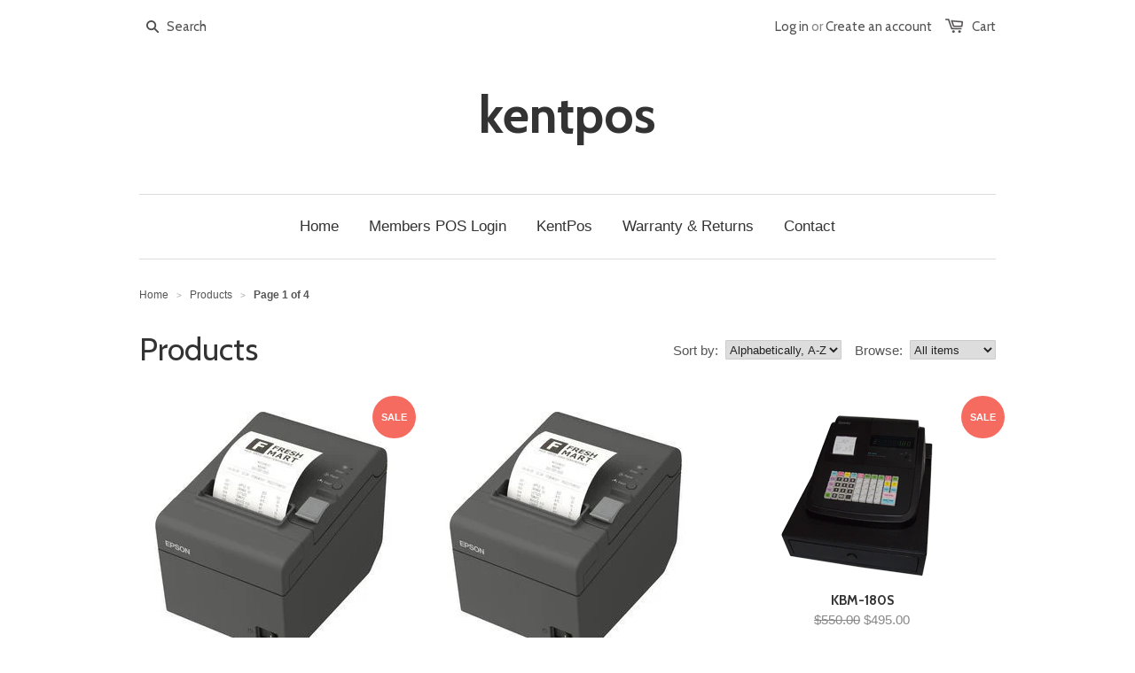

--- FILE ---
content_type: text/html; charset=utf-8
request_url: https://kentpos.com/collections/all
body_size: 13216
content:
<!doctype html>
<!--[if lt IE 7]><html class="no-js ie6 oldie" lang="en"><![endif]-->
<!--[if IE 7]><html class="no-js ie7 oldie" lang="en"><![endif]-->
<!--[if IE 8]><html class="no-js ie8 oldie" lang="en"><![endif]-->
<!--[if gt IE 8]><!--><html class="no-js" lang="en"><!--<![endif]-->
<head>

  

  <meta charset="utf-8" />
  <!--[if IE]><meta http-equiv='X-UA-Compatible' content='IE=edge,chrome=1' /><![endif]-->

  <title>
  Products &ndash; kentpos
  </title>

  

  <meta name="viewport" content="width=device-width, initial-scale=1.0" />

  <link rel="canonical" href="https://kentpos.com/collections/all" />

  


  <meta property="og:type" content="website" />
  <meta property="og:title" content="Products" />
  



<meta property="og:url" content="https://kentpos.com/collections/all" />
<meta property="og:site_name" content="kentpos" />

  



  <meta name="twitter:site" content="@">



  <link rel="stylesheet" href="//maxcdn.bootstrapcdn.com/font-awesome/4.3.0/css/font-awesome.min.css">

  <link href="//kentpos.com/cdn/shop/t/1/assets/styles.scss.css?v=162009283332799624401688441623" rel="stylesheet" type="text/css" media="all" />
  <link href="//kentpos.com/cdn/shop/t/1/assets/social-buttons.scss.css?v=111756891562715506591688441623" rel="stylesheet" type="text/css" media="all" />

  
  <link rel="stylesheet" type="text/css" href="//fonts.googleapis.com/css?family=Cabin:300,400,700">
  
  
  <script src="//kentpos.com/cdn/shop/t/1/assets/html5shiv.js?v=107268875627107148941430817844" type="text/javascript"></script>

  <script>window.performance && window.performance.mark && window.performance.mark('shopify.content_for_header.start');</script><meta id="shopify-digital-wallet" name="shopify-digital-wallet" content="/8558848/digital_wallets/dialog">
<meta name="shopify-checkout-api-token" content="35d10ef1223dd6c2627501681ad005ba">
<link rel="alternate" type="application/atom+xml" title="Feed" href="/collections/all.atom" />
<link rel="next" href="/collections/all?page=2">
<script async="async" src="/checkouts/internal/preloads.js?locale=en-AU"></script>
<script id="apple-pay-shop-capabilities" type="application/json">{"shopId":8558848,"countryCode":"AU","currencyCode":"AUD","merchantCapabilities":["supports3DS"],"merchantId":"gid:\/\/shopify\/Shop\/8558848","merchantName":"kentpos","requiredBillingContactFields":["postalAddress","email"],"requiredShippingContactFields":["postalAddress","email"],"shippingType":"shipping","supportedNetworks":["visa","masterCard","amex","jcb"],"total":{"type":"pending","label":"kentpos","amount":"1.00"},"shopifyPaymentsEnabled":false,"supportsSubscriptions":false}</script>
<script id="shopify-features" type="application/json">{"accessToken":"35d10ef1223dd6c2627501681ad005ba","betas":["rich-media-storefront-analytics"],"domain":"kentpos.com","predictiveSearch":true,"shopId":8558848,"locale":"en"}</script>
<script>var Shopify = Shopify || {};
Shopify.shop = "kentpos.myshopify.com";
Shopify.locale = "en";
Shopify.currency = {"active":"AUD","rate":"1.0"};
Shopify.country = "AU";
Shopify.theme = {"name":"launchpad-star","id":17020993,"schema_name":null,"schema_version":null,"theme_store_id":null,"role":"main"};
Shopify.theme.handle = "null";
Shopify.theme.style = {"id":null,"handle":null};
Shopify.cdnHost = "kentpos.com/cdn";
Shopify.routes = Shopify.routes || {};
Shopify.routes.root = "/";</script>
<script type="module">!function(o){(o.Shopify=o.Shopify||{}).modules=!0}(window);</script>
<script>!function(o){function n(){var o=[];function n(){o.push(Array.prototype.slice.apply(arguments))}return n.q=o,n}var t=o.Shopify=o.Shopify||{};t.loadFeatures=n(),t.autoloadFeatures=n()}(window);</script>
<script id="shop-js-analytics" type="application/json">{"pageType":"collection"}</script>
<script defer="defer" async type="module" src="//kentpos.com/cdn/shopifycloud/shop-js/modules/v2/client.init-shop-cart-sync_DtuiiIyl.en.esm.js"></script>
<script defer="defer" async type="module" src="//kentpos.com/cdn/shopifycloud/shop-js/modules/v2/chunk.common_CUHEfi5Q.esm.js"></script>
<script type="module">
  await import("//kentpos.com/cdn/shopifycloud/shop-js/modules/v2/client.init-shop-cart-sync_DtuiiIyl.en.esm.js");
await import("//kentpos.com/cdn/shopifycloud/shop-js/modules/v2/chunk.common_CUHEfi5Q.esm.js");

  window.Shopify.SignInWithShop?.initShopCartSync?.({"fedCMEnabled":true,"windoidEnabled":true});

</script>
<script id="__st">var __st={"a":8558848,"offset":36000,"reqid":"684342c1-fdea-42f9-bf27-478cf362f8a4-1766231038","pageurl":"kentpos.com\/collections\/all","u":"1d976f2eff6d","p":"collection"};</script>
<script>window.ShopifyPaypalV4VisibilityTracking = true;</script>
<script id="captcha-bootstrap">!function(){'use strict';const t='contact',e='account',n='new_comment',o=[[t,t],['blogs',n],['comments',n],[t,'customer']],c=[[e,'customer_login'],[e,'guest_login'],[e,'recover_customer_password'],[e,'create_customer']],r=t=>t.map((([t,e])=>`form[action*='/${t}']:not([data-nocaptcha='true']) input[name='form_type'][value='${e}']`)).join(','),a=t=>()=>t?[...document.querySelectorAll(t)].map((t=>t.form)):[];function s(){const t=[...o],e=r(t);return a(e)}const i='password',u='form_key',d=['recaptcha-v3-token','g-recaptcha-response','h-captcha-response',i],f=()=>{try{return window.sessionStorage}catch{return}},m='__shopify_v',_=t=>t.elements[u];function p(t,e,n=!1){try{const o=window.sessionStorage,c=JSON.parse(o.getItem(e)),{data:r}=function(t){const{data:e,action:n}=t;return t[m]||n?{data:e,action:n}:{data:t,action:n}}(c);for(const[e,n]of Object.entries(r))t.elements[e]&&(t.elements[e].value=n);n&&o.removeItem(e)}catch(o){console.error('form repopulation failed',{error:o})}}const l='form_type',E='cptcha';function T(t){t.dataset[E]=!0}const w=window,h=w.document,L='Shopify',v='ce_forms',y='captcha';let A=!1;((t,e)=>{const n=(g='f06e6c50-85a8-45c8-87d0-21a2b65856fe',I='https://cdn.shopify.com/shopifycloud/storefront-forms-hcaptcha/ce_storefront_forms_captcha_hcaptcha.v1.5.2.iife.js',D={infoText:'Protected by hCaptcha',privacyText:'Privacy',termsText:'Terms'},(t,e,n)=>{const o=w[L][v],c=o.bindForm;if(c)return c(t,g,e,D).then(n);var r;o.q.push([[t,g,e,D],n]),r=I,A||(h.body.append(Object.assign(h.createElement('script'),{id:'captcha-provider',async:!0,src:r})),A=!0)});var g,I,D;w[L]=w[L]||{},w[L][v]=w[L][v]||{},w[L][v].q=[],w[L][y]=w[L][y]||{},w[L][y].protect=function(t,e){n(t,void 0,e),T(t)},Object.freeze(w[L][y]),function(t,e,n,w,h,L){const[v,y,A,g]=function(t,e,n){const i=e?o:[],u=t?c:[],d=[...i,...u],f=r(d),m=r(i),_=r(d.filter((([t,e])=>n.includes(e))));return[a(f),a(m),a(_),s()]}(w,h,L),I=t=>{const e=t.target;return e instanceof HTMLFormElement?e:e&&e.form},D=t=>v().includes(t);t.addEventListener('submit',(t=>{const e=I(t);if(!e)return;const n=D(e)&&!e.dataset.hcaptchaBound&&!e.dataset.recaptchaBound,o=_(e),c=g().includes(e)&&(!o||!o.value);(n||c)&&t.preventDefault(),c&&!n&&(function(t){try{if(!f())return;!function(t){const e=f();if(!e)return;const n=_(t);if(!n)return;const o=n.value;o&&e.removeItem(o)}(t);const e=Array.from(Array(32),(()=>Math.random().toString(36)[2])).join('');!function(t,e){_(t)||t.append(Object.assign(document.createElement('input'),{type:'hidden',name:u})),t.elements[u].value=e}(t,e),function(t,e){const n=f();if(!n)return;const o=[...t.querySelectorAll(`input[type='${i}']`)].map((({name:t})=>t)),c=[...d,...o],r={};for(const[a,s]of new FormData(t).entries())c.includes(a)||(r[a]=s);n.setItem(e,JSON.stringify({[m]:1,action:t.action,data:r}))}(t,e)}catch(e){console.error('failed to persist form',e)}}(e),e.submit())}));const S=(t,e)=>{t&&!t.dataset[E]&&(n(t,e.some((e=>e===t))),T(t))};for(const o of['focusin','change'])t.addEventListener(o,(t=>{const e=I(t);D(e)&&S(e,y())}));const B=e.get('form_key'),M=e.get(l),P=B&&M;t.addEventListener('DOMContentLoaded',(()=>{const t=y();if(P)for(const e of t)e.elements[l].value===M&&p(e,B);[...new Set([...A(),...v().filter((t=>'true'===t.dataset.shopifyCaptcha))])].forEach((e=>S(e,t)))}))}(h,new URLSearchParams(w.location.search),n,t,e,['guest_login'])})(!0,!0)}();</script>
<script integrity="sha256-4kQ18oKyAcykRKYeNunJcIwy7WH5gtpwJnB7kiuLZ1E=" data-source-attribution="shopify.loadfeatures" defer="defer" src="//kentpos.com/cdn/shopifycloud/storefront/assets/storefront/load_feature-a0a9edcb.js" crossorigin="anonymous"></script>
<script data-source-attribution="shopify.dynamic_checkout.dynamic.init">var Shopify=Shopify||{};Shopify.PaymentButton=Shopify.PaymentButton||{isStorefrontPortableWallets:!0,init:function(){window.Shopify.PaymentButton.init=function(){};var t=document.createElement("script");t.src="https://kentpos.com/cdn/shopifycloud/portable-wallets/latest/portable-wallets.en.js",t.type="module",document.head.appendChild(t)}};
</script>
<script data-source-attribution="shopify.dynamic_checkout.buyer_consent">
  function portableWalletsHideBuyerConsent(e){var t=document.getElementById("shopify-buyer-consent"),n=document.getElementById("shopify-subscription-policy-button");t&&n&&(t.classList.add("hidden"),t.setAttribute("aria-hidden","true"),n.removeEventListener("click",e))}function portableWalletsShowBuyerConsent(e){var t=document.getElementById("shopify-buyer-consent"),n=document.getElementById("shopify-subscription-policy-button");t&&n&&(t.classList.remove("hidden"),t.removeAttribute("aria-hidden"),n.addEventListener("click",e))}window.Shopify?.PaymentButton&&(window.Shopify.PaymentButton.hideBuyerConsent=portableWalletsHideBuyerConsent,window.Shopify.PaymentButton.showBuyerConsent=portableWalletsShowBuyerConsent);
</script>
<script data-source-attribution="shopify.dynamic_checkout.cart.bootstrap">document.addEventListener("DOMContentLoaded",(function(){function t(){return document.querySelector("shopify-accelerated-checkout-cart, shopify-accelerated-checkout")}if(t())Shopify.PaymentButton.init();else{new MutationObserver((function(e,n){t()&&(Shopify.PaymentButton.init(),n.disconnect())})).observe(document.body,{childList:!0,subtree:!0})}}));
</script>
<link id="shopify-accelerated-checkout-styles" rel="stylesheet" media="screen" href="https://kentpos.com/cdn/shopifycloud/portable-wallets/latest/accelerated-checkout-backwards-compat.css" crossorigin="anonymous">
<style id="shopify-accelerated-checkout-cart">
        #shopify-buyer-consent {
  margin-top: 1em;
  display: inline-block;
  width: 100%;
}

#shopify-buyer-consent.hidden {
  display: none;
}

#shopify-subscription-policy-button {
  background: none;
  border: none;
  padding: 0;
  text-decoration: underline;
  font-size: inherit;
  cursor: pointer;
}

#shopify-subscription-policy-button::before {
  box-shadow: none;
}

      </style>

<script>window.performance && window.performance.mark && window.performance.mark('shopify.content_for_header.end');</script>

  <script src="//ajax.googleapis.com/ajax/libs/jquery/1.9.1/jquery.min.js" type="text/javascript"></script>
  <script src="//kentpos.com/cdn/shop/t/1/assets/jquery-migrate-1.2.0.min.js?v=151440869064874006631430817845" type="text/javascript"></script>

  <script src="//kentpos.com/cdn/shopifycloud/storefront/assets/themes_support/option_selection-b017cd28.js" type="text/javascript"></script>
  <script src="//kentpos.com/cdn/shopifycloud/storefront/assets/themes_support/api.jquery-7ab1a3a4.js" type="text/javascript"></script>

  
  <script src="//kentpos.com/cdn/shop/t/1/assets/scripts.js?v=170541637450559192491430817847" type="text/javascript"></script>
  <script src="//kentpos.com/cdn/shop/t/1/assets/social-buttons.js?v=11321258142971877191430817847" type="text/javascript"></script>

<link href="https://monorail-edge.shopifysvc.com" rel="dns-prefetch">
<script>(function(){if ("sendBeacon" in navigator && "performance" in window) {try {var session_token_from_headers = performance.getEntriesByType('navigation')[0].serverTiming.find(x => x.name == '_s').description;} catch {var session_token_from_headers = undefined;}var session_cookie_matches = document.cookie.match(/_shopify_s=([^;]*)/);var session_token_from_cookie = session_cookie_matches && session_cookie_matches.length === 2 ? session_cookie_matches[1] : "";var session_token = session_token_from_headers || session_token_from_cookie || "";function handle_abandonment_event(e) {var entries = performance.getEntries().filter(function(entry) {return /monorail-edge.shopifysvc.com/.test(entry.name);});if (!window.abandonment_tracked && entries.length === 0) {window.abandonment_tracked = true;var currentMs = Date.now();var navigation_start = performance.timing.navigationStart;var payload = {shop_id: 8558848,url: window.location.href,navigation_start,duration: currentMs - navigation_start,session_token,page_type: "collection"};window.navigator.sendBeacon("https://monorail-edge.shopifysvc.com/v1/produce", JSON.stringify({schema_id: "online_store_buyer_site_abandonment/1.1",payload: payload,metadata: {event_created_at_ms: currentMs,event_sent_at_ms: currentMs}}));}}window.addEventListener('pagehide', handle_abandonment_event);}}());</script>
<script id="web-pixels-manager-setup">(function e(e,d,r,n,o){if(void 0===o&&(o={}),!Boolean(null===(a=null===(i=window.Shopify)||void 0===i?void 0:i.analytics)||void 0===a?void 0:a.replayQueue)){var i,a;window.Shopify=window.Shopify||{};var t=window.Shopify;t.analytics=t.analytics||{};var s=t.analytics;s.replayQueue=[],s.publish=function(e,d,r){return s.replayQueue.push([e,d,r]),!0};try{self.performance.mark("wpm:start")}catch(e){}var l=function(){var e={modern:/Edge?\/(1{2}[4-9]|1[2-9]\d|[2-9]\d{2}|\d{4,})\.\d+(\.\d+|)|Firefox\/(1{2}[4-9]|1[2-9]\d|[2-9]\d{2}|\d{4,})\.\d+(\.\d+|)|Chrom(ium|e)\/(9{2}|\d{3,})\.\d+(\.\d+|)|(Maci|X1{2}).+ Version\/(15\.\d+|(1[6-9]|[2-9]\d|\d{3,})\.\d+)([,.]\d+|)( \(\w+\)|)( Mobile\/\w+|) Safari\/|Chrome.+OPR\/(9{2}|\d{3,})\.\d+\.\d+|(CPU[ +]OS|iPhone[ +]OS|CPU[ +]iPhone|CPU IPhone OS|CPU iPad OS)[ +]+(15[._]\d+|(1[6-9]|[2-9]\d|\d{3,})[._]\d+)([._]\d+|)|Android:?[ /-](13[3-9]|1[4-9]\d|[2-9]\d{2}|\d{4,})(\.\d+|)(\.\d+|)|Android.+Firefox\/(13[5-9]|1[4-9]\d|[2-9]\d{2}|\d{4,})\.\d+(\.\d+|)|Android.+Chrom(ium|e)\/(13[3-9]|1[4-9]\d|[2-9]\d{2}|\d{4,})\.\d+(\.\d+|)|SamsungBrowser\/([2-9]\d|\d{3,})\.\d+/,legacy:/Edge?\/(1[6-9]|[2-9]\d|\d{3,})\.\d+(\.\d+|)|Firefox\/(5[4-9]|[6-9]\d|\d{3,})\.\d+(\.\d+|)|Chrom(ium|e)\/(5[1-9]|[6-9]\d|\d{3,})\.\d+(\.\d+|)([\d.]+$|.*Safari\/(?![\d.]+ Edge\/[\d.]+$))|(Maci|X1{2}).+ Version\/(10\.\d+|(1[1-9]|[2-9]\d|\d{3,})\.\d+)([,.]\d+|)( \(\w+\)|)( Mobile\/\w+|) Safari\/|Chrome.+OPR\/(3[89]|[4-9]\d|\d{3,})\.\d+\.\d+|(CPU[ +]OS|iPhone[ +]OS|CPU[ +]iPhone|CPU IPhone OS|CPU iPad OS)[ +]+(10[._]\d+|(1[1-9]|[2-9]\d|\d{3,})[._]\d+)([._]\d+|)|Android:?[ /-](13[3-9]|1[4-9]\d|[2-9]\d{2}|\d{4,})(\.\d+|)(\.\d+|)|Mobile Safari.+OPR\/([89]\d|\d{3,})\.\d+\.\d+|Android.+Firefox\/(13[5-9]|1[4-9]\d|[2-9]\d{2}|\d{4,})\.\d+(\.\d+|)|Android.+Chrom(ium|e)\/(13[3-9]|1[4-9]\d|[2-9]\d{2}|\d{4,})\.\d+(\.\d+|)|Android.+(UC? ?Browser|UCWEB|U3)[ /]?(15\.([5-9]|\d{2,})|(1[6-9]|[2-9]\d|\d{3,})\.\d+)\.\d+|SamsungBrowser\/(5\.\d+|([6-9]|\d{2,})\.\d+)|Android.+MQ{2}Browser\/(14(\.(9|\d{2,})|)|(1[5-9]|[2-9]\d|\d{3,})(\.\d+|))(\.\d+|)|K[Aa][Ii]OS\/(3\.\d+|([4-9]|\d{2,})\.\d+)(\.\d+|)/},d=e.modern,r=e.legacy,n=navigator.userAgent;return n.match(d)?"modern":n.match(r)?"legacy":"unknown"}(),u="modern"===l?"modern":"legacy",c=(null!=n?n:{modern:"",legacy:""})[u],f=function(e){return[e.baseUrl,"/wpm","/b",e.hashVersion,"modern"===e.buildTarget?"m":"l",".js"].join("")}({baseUrl:d,hashVersion:r,buildTarget:u}),m=function(e){var d=e.version,r=e.bundleTarget,n=e.surface,o=e.pageUrl,i=e.monorailEndpoint;return{emit:function(e){var a=e.status,t=e.errorMsg,s=(new Date).getTime(),l=JSON.stringify({metadata:{event_sent_at_ms:s},events:[{schema_id:"web_pixels_manager_load/3.1",payload:{version:d,bundle_target:r,page_url:o,status:a,surface:n,error_msg:t},metadata:{event_created_at_ms:s}}]});if(!i)return console&&console.warn&&console.warn("[Web Pixels Manager] No Monorail endpoint provided, skipping logging."),!1;try{return self.navigator.sendBeacon.bind(self.navigator)(i,l)}catch(e){}var u=new XMLHttpRequest;try{return u.open("POST",i,!0),u.setRequestHeader("Content-Type","text/plain"),u.send(l),!0}catch(e){return console&&console.warn&&console.warn("[Web Pixels Manager] Got an unhandled error while logging to Monorail."),!1}}}}({version:r,bundleTarget:l,surface:e.surface,pageUrl:self.location.href,monorailEndpoint:e.monorailEndpoint});try{o.browserTarget=l,function(e){var d=e.src,r=e.async,n=void 0===r||r,o=e.onload,i=e.onerror,a=e.sri,t=e.scriptDataAttributes,s=void 0===t?{}:t,l=document.createElement("script"),u=document.querySelector("head"),c=document.querySelector("body");if(l.async=n,l.src=d,a&&(l.integrity=a,l.crossOrigin="anonymous"),s)for(var f in s)if(Object.prototype.hasOwnProperty.call(s,f))try{l.dataset[f]=s[f]}catch(e){}if(o&&l.addEventListener("load",o),i&&l.addEventListener("error",i),u)u.appendChild(l);else{if(!c)throw new Error("Did not find a head or body element to append the script");c.appendChild(l)}}({src:f,async:!0,onload:function(){if(!function(){var e,d;return Boolean(null===(d=null===(e=window.Shopify)||void 0===e?void 0:e.analytics)||void 0===d?void 0:d.initialized)}()){var d=window.webPixelsManager.init(e)||void 0;if(d){var r=window.Shopify.analytics;r.replayQueue.forEach((function(e){var r=e[0],n=e[1],o=e[2];d.publishCustomEvent(r,n,o)})),r.replayQueue=[],r.publish=d.publishCustomEvent,r.visitor=d.visitor,r.initialized=!0}}},onerror:function(){return m.emit({status:"failed",errorMsg:"".concat(f," has failed to load")})},sri:function(e){var d=/^sha384-[A-Za-z0-9+/=]+$/;return"string"==typeof e&&d.test(e)}(c)?c:"",scriptDataAttributes:o}),m.emit({status:"loading"})}catch(e){m.emit({status:"failed",errorMsg:(null==e?void 0:e.message)||"Unknown error"})}}})({shopId: 8558848,storefrontBaseUrl: "https://kentpos.com",extensionsBaseUrl: "https://extensions.shopifycdn.com/cdn/shopifycloud/web-pixels-manager",monorailEndpoint: "https://monorail-edge.shopifysvc.com/unstable/produce_batch",surface: "storefront-renderer",enabledBetaFlags: ["2dca8a86"],webPixelsConfigList: [{"id":"104136895","eventPayloadVersion":"v1","runtimeContext":"LAX","scriptVersion":"1","type":"CUSTOM","privacyPurposes":["ANALYTICS"],"name":"Google Analytics tag (migrated)"},{"id":"shopify-app-pixel","configuration":"{}","eventPayloadVersion":"v1","runtimeContext":"STRICT","scriptVersion":"0450","apiClientId":"shopify-pixel","type":"APP","privacyPurposes":["ANALYTICS","MARKETING"]},{"id":"shopify-custom-pixel","eventPayloadVersion":"v1","runtimeContext":"LAX","scriptVersion":"0450","apiClientId":"shopify-pixel","type":"CUSTOM","privacyPurposes":["ANALYTICS","MARKETING"]}],isMerchantRequest: false,initData: {"shop":{"name":"kentpos","paymentSettings":{"currencyCode":"AUD"},"myshopifyDomain":"kentpos.myshopify.com","countryCode":"AU","storefrontUrl":"https:\/\/kentpos.com"},"customer":null,"cart":null,"checkout":null,"productVariants":[],"purchasingCompany":null},},"https://kentpos.com/cdn","1e0b1122w61c904dfpc855754am2b403ea2",{"modern":"","legacy":""},{"shopId":"8558848","storefrontBaseUrl":"https:\/\/kentpos.com","extensionBaseUrl":"https:\/\/extensions.shopifycdn.com\/cdn\/shopifycloud\/web-pixels-manager","surface":"storefront-renderer","enabledBetaFlags":"[\"2dca8a86\"]","isMerchantRequest":"false","hashVersion":"1e0b1122w61c904dfpc855754am2b403ea2","publish":"custom","events":"[[\"page_viewed\",{}],[\"collection_viewed\",{\"collection\":{\"id\":\"\",\"title\":\"Products\",\"productVariants\":[{\"price\":{\"amount\":294.0,\"currencyCode\":\"AUD\"},\"product\":{\"title\":\"Epson TM-T82II Ethernet Thermal Receipt Printer\",\"vendor\":\"Aniluin\",\"id\":\"1173766913\",\"untranslatedTitle\":\"Epson TM-T82II Ethernet Thermal Receipt Printer\",\"url\":\"\/products\/printer-epson-t82\",\"type\":\"Printer\"},\"id\":\"3585629569\",\"image\":{\"src\":\"\/\/kentpos.com\/cdn\/shop\/products\/EPTMT20_epson_epson_tm_t82_pos_receipt_printer_black_large_7b733ad9-fb71-47f6-a178-6aa0f1db91e7.jpg?v=1434023373\"},\"sku\":\"Printer Epson T82II\",\"title\":\"Default Title\",\"untranslatedTitle\":\"Default Title\"},{\"price\":{\"amount\":795.0,\"currencyCode\":\"AUD\"},\"product\":{\"title\":\"Epson TM-T82II Intelligent Printer\",\"vendor\":\"Aniluin\",\"id\":\"1014058753\",\"untranslatedTitle\":\"Epson TM-T82II Intelligent Printer\",\"url\":\"\/products\/kounta-pos-ethernet-printer\",\"type\":\"Printer\"},\"id\":\"3150105537\",\"image\":{\"src\":\"\/\/kentpos.com\/cdn\/shop\/products\/EPTMT20_epson_epson_tm_t82_pos_receipt_printer_black_large_2510af0b-24e1-4d1f-80e3-403e724b2265.jpg?v=1434000427\"},\"sku\":\"Kounta POS C31CD52345\",\"title\":\"Default Title\",\"untranslatedTitle\":\"Default Title\"},{\"price\":{\"amount\":495.0,\"currencyCode\":\"AUD\"},\"product\":{\"title\":\"KBM-180S\",\"vendor\":\"Sam4s\",\"id\":\"599183169\",\"untranslatedTitle\":\"KBM-180S\",\"url\":\"\/products\/er180t\",\"type\":\"Cash Register\"},\"id\":\"42411512332479\",\"image\":{\"src\":\"\/\/kentpos.com\/cdn\/shop\/files\/ecr-sam4s-er180t_cb126849-1036-4e25-8f9a-3ee70e7eb454.gif?v=1688381068\"},\"sku\":\"\",\"title\":\"Default Title\",\"untranslatedTitle\":\"Default Title\"},{\"price\":{\"amount\":825.0,\"currencyCode\":\"AUD\"},\"product\":{\"title\":\"KBM-200\",\"vendor\":\"Nexa\",\"id\":\"7131934326975\",\"untranslatedTitle\":\"KBM-200\",\"url\":\"\/products\/nexa-ne-200\",\"type\":\"Cash Register\"},\"id\":\"41218953281727\",\"image\":{\"src\":\"\/\/kentpos.com\/cdn\/shop\/products\/CasioNE-200.jpg?v=1641961413\"},\"sku\":\"KBM210\",\"title\":\"Default Title\",\"untranslatedTitle\":\"Default Title\"},{\"price\":{\"amount\":990.0,\"currencyCode\":\"AUD\"},\"product\":{\"title\":\"KBM-210\",\"vendor\":\"Nexa\",\"id\":\"7131949859007\",\"untranslatedTitle\":\"KBM-210\",\"url\":\"\/products\/nexa-ne-210-large-drawer\",\"type\":\"Cash Register\"},\"id\":\"41218988835007\",\"image\":{\"src\":\"\/\/kentpos.com\/cdn\/shop\/products\/CasioNE-210.jpg?v=1641962539\"},\"sku\":\"KBM-210\",\"title\":\"Default Title\",\"untranslatedTitle\":\"Default Title\"},{\"price\":{\"amount\":1090.0,\"currencyCode\":\"AUD\"},\"product\":{\"title\":\"KBM-310\",\"vendor\":\"Nexa\",\"id\":\"7131964965055\",\"untranslatedTitle\":\"KBM-310\",\"url\":\"\/products\/nexa-ne-310-multiline\",\"type\":\"Cash Register\"},\"id\":\"41219012231359\",\"image\":{\"src\":\"\/\/kentpos.com\/cdn\/shop\/products\/CasioNE-310.jpg?v=1641963566\"},\"sku\":\"\",\"title\":\"Default Title\",\"untranslatedTitle\":\"Default Title\"},{\"price\":{\"amount\":1980.0,\"currencyCode\":\"AUD\"},\"product\":{\"title\":\"KBM-610\",\"vendor\":\"Sam4s\",\"id\":\"264121712666\",\"untranslatedTitle\":\"KBM-610\",\"url\":\"\/products\/copy-of-er390m\",\"type\":\"Cash Register\"},\"id\":\"3408760766490\",\"image\":{\"src\":\"\/\/kentpos.com\/cdn\/shop\/products\/sam_nr510b.png?v=1515704068\"},\"sku\":\"NR510\",\"title\":\"Default Title\",\"untranslatedTitle\":\"Default Title\"},{\"price\":{\"amount\":2490.0,\"currencyCode\":\"AUD\"},\"product\":{\"title\":\"KentPos - The Ultimate Cash Register -: Windows, Android and IOS versions Available\",\"vendor\":\"Kentpos\",\"id\":\"953552961\",\"untranslatedTitle\":\"KentPos - The Ultimate Cash Register -: Windows, Android and IOS versions Available\",\"url\":\"\/products\/kentpos\",\"type\":\"\"},\"id\":\"2951014785\",\"image\":{\"src\":\"\/\/kentpos.com\/cdn\/shop\/files\/iSPOS-S106-1.png?v=1744775834\"},\"sku\":\"Kentpos\",\"title\":\"Default Title\",\"untranslatedTitle\":\"Default Title\"},{\"price\":{\"amount\":1890.0,\"currencyCode\":\"AUD\"},\"product\":{\"title\":\"KentPOS Kit Win10 IoT Bundle\",\"vendor\":\"Kentpos\",\"id\":\"953210241\",\"untranslatedTitle\":\"KentPOS Kit Win10 IoT Bundle\",\"url\":\"\/products\/kentpos-1\",\"type\":\"Kit\"},\"id\":\"2948476097\",\"image\":{\"src\":\"\/\/kentpos.com\/cdn\/shop\/products\/60f06f2fc8206e008dc6c1e1767eb337_65qe.gif?v=1450386136\"},\"sku\":\"TS KentPOS Kit Win10+\",\"title\":\"Default Title\",\"untranslatedTitle\":\"Default Title\"},{\"price\":{\"amount\":3490.0,\"currencyCode\":\"AUD\"},\"product\":{\"title\":\"kentPOS Scale System\",\"vendor\":\"Sam4s\",\"id\":\"1174272257\",\"untranslatedTitle\":\"kentPOS Scale System\",\"url\":\"\/products\/kentpos-scale-system\",\"type\":\"Integrated\"},\"id\":\"3587855105\",\"image\":{\"src\":\"\/\/kentpos.com\/cdn\/shop\/products\/pos_for_seafood-29077af3.jpg?v=1434027819\"},\"sku\":\"kentPOS Scale System\",\"title\":\"Default Title\",\"untranslatedTitle\":\"Default Title\"},{\"price\":{\"amount\":890.0,\"currencyCode\":\"AUD\"},\"product\":{\"title\":\"M-Pos HP Pro Tablet 10.1\\\"\",\"vendor\":\"kentpos\",\"id\":\"1590371713\",\"untranslatedTitle\":\"M-Pos HP Pro Tablet 10.1\\\"\",\"url\":\"\/products\/mp-mini\",\"type\":\"\"},\"id\":\"4852599297\",\"image\":{\"src\":\"\/\/kentpos.com\/cdn\/shop\/products\/POS_tablet-1024x682.png?v=1437518286\"},\"sku\":\"\",\"title\":\"Default Title\",\"untranslatedTitle\":\"Default Title\"},{\"price\":{\"amount\":590.0,\"currencyCode\":\"AUD\"},\"product\":{\"title\":\"M-Pos Kit\",\"vendor\":\"kentpos\",\"id\":\"4231402753\",\"untranslatedTitle\":\"M-Pos Kit\",\"url\":\"\/products\/m-pos-kit\",\"type\":\"\"},\"id\":\"12123038145\",\"image\":{\"src\":\"\/\/kentpos.com\/cdn\/shop\/products\/Ipad_Stand_Draw_Kit_01.jpg?v=1455798300\"},\"sku\":\"\",\"title\":\"Default Title\",\"untranslatedTitle\":\"Default Title\"}]}}]]"});</script><script>
  window.ShopifyAnalytics = window.ShopifyAnalytics || {};
  window.ShopifyAnalytics.meta = window.ShopifyAnalytics.meta || {};
  window.ShopifyAnalytics.meta.currency = 'AUD';
  var meta = {"products":[{"id":1173766913,"gid":"gid:\/\/shopify\/Product\/1173766913","vendor":"Aniluin","type":"Printer","variants":[{"id":3585629569,"price":29400,"name":"Epson TM-T82II Ethernet Thermal Receipt Printer","public_title":null,"sku":"Printer Epson T82II"}],"remote":false},{"id":1014058753,"gid":"gid:\/\/shopify\/Product\/1014058753","vendor":"Aniluin","type":"Printer","variants":[{"id":3150105537,"price":79500,"name":"Epson TM-T82II Intelligent Printer","public_title":null,"sku":"Kounta POS C31CD52345"}],"remote":false},{"id":599183169,"gid":"gid:\/\/shopify\/Product\/599183169","vendor":"Sam4s","type":"Cash Register","variants":[{"id":42411512332479,"price":49500,"name":"KBM-180S","public_title":null,"sku":""}],"remote":false},{"id":7131934326975,"gid":"gid:\/\/shopify\/Product\/7131934326975","vendor":"Nexa","type":"Cash Register","variants":[{"id":41218953281727,"price":82500,"name":"KBM-200","public_title":null,"sku":"KBM210"}],"remote":false},{"id":7131949859007,"gid":"gid:\/\/shopify\/Product\/7131949859007","vendor":"Nexa","type":"Cash Register","variants":[{"id":41218988835007,"price":99000,"name":"KBM-210","public_title":null,"sku":"KBM-210"}],"remote":false},{"id":7131964965055,"gid":"gid:\/\/shopify\/Product\/7131964965055","vendor":"Nexa","type":"Cash Register","variants":[{"id":41219012231359,"price":109000,"name":"KBM-310","public_title":null,"sku":""}],"remote":false},{"id":264121712666,"gid":"gid:\/\/shopify\/Product\/264121712666","vendor":"Sam4s","type":"Cash Register","variants":[{"id":3408760766490,"price":198000,"name":"KBM-610","public_title":null,"sku":"NR510"}],"remote":false},{"id":953552961,"gid":"gid:\/\/shopify\/Product\/953552961","vendor":"Kentpos","type":"","variants":[{"id":2951014785,"price":249000,"name":"KentPos - The Ultimate Cash Register -: Windows, Android and IOS versions Available","public_title":null,"sku":"Kentpos"}],"remote":false},{"id":953210241,"gid":"gid:\/\/shopify\/Product\/953210241","vendor":"Kentpos","type":"Kit","variants":[{"id":2948476097,"price":189000,"name":"KentPOS Kit Win10 IoT Bundle","public_title":null,"sku":"TS KentPOS Kit Win10+"}],"remote":false},{"id":1174272257,"gid":"gid:\/\/shopify\/Product\/1174272257","vendor":"Sam4s","type":"Integrated","variants":[{"id":3587855105,"price":349000,"name":"kentPOS Scale System","public_title":null,"sku":"kentPOS Scale System"}],"remote":false},{"id":1590371713,"gid":"gid:\/\/shopify\/Product\/1590371713","vendor":"kentpos","type":"","variants":[{"id":4852599297,"price":89000,"name":"M-Pos HP Pro Tablet 10.1\"","public_title":null,"sku":""}],"remote":false},{"id":4231402753,"gid":"gid:\/\/shopify\/Product\/4231402753","vendor":"kentpos","type":"","variants":[{"id":12123038145,"price":59000,"name":"M-Pos Kit","public_title":null,"sku":""}],"remote":false}],"page":{"pageType":"collection"}};
  for (var attr in meta) {
    window.ShopifyAnalytics.meta[attr] = meta[attr];
  }
</script>
<script class="analytics">
  (function () {
    var customDocumentWrite = function(content) {
      var jquery = null;

      if (window.jQuery) {
        jquery = window.jQuery;
      } else if (window.Checkout && window.Checkout.$) {
        jquery = window.Checkout.$;
      }

      if (jquery) {
        jquery('body').append(content);
      }
    };

    var hasLoggedConversion = function(token) {
      if (token) {
        return document.cookie.indexOf('loggedConversion=' + token) !== -1;
      }
      return false;
    }

    var setCookieIfConversion = function(token) {
      if (token) {
        var twoMonthsFromNow = new Date(Date.now());
        twoMonthsFromNow.setMonth(twoMonthsFromNow.getMonth() + 2);

        document.cookie = 'loggedConversion=' + token + '; expires=' + twoMonthsFromNow;
      }
    }

    var trekkie = window.ShopifyAnalytics.lib = window.trekkie = window.trekkie || [];
    if (trekkie.integrations) {
      return;
    }
    trekkie.methods = [
      'identify',
      'page',
      'ready',
      'track',
      'trackForm',
      'trackLink'
    ];
    trekkie.factory = function(method) {
      return function() {
        var args = Array.prototype.slice.call(arguments);
        args.unshift(method);
        trekkie.push(args);
        return trekkie;
      };
    };
    for (var i = 0; i < trekkie.methods.length; i++) {
      var key = trekkie.methods[i];
      trekkie[key] = trekkie.factory(key);
    }
    trekkie.load = function(config) {
      trekkie.config = config || {};
      trekkie.config.initialDocumentCookie = document.cookie;
      var first = document.getElementsByTagName('script')[0];
      var script = document.createElement('script');
      script.type = 'text/javascript';
      script.onerror = function(e) {
        var scriptFallback = document.createElement('script');
        scriptFallback.type = 'text/javascript';
        scriptFallback.onerror = function(error) {
                var Monorail = {
      produce: function produce(monorailDomain, schemaId, payload) {
        var currentMs = new Date().getTime();
        var event = {
          schema_id: schemaId,
          payload: payload,
          metadata: {
            event_created_at_ms: currentMs,
            event_sent_at_ms: currentMs
          }
        };
        return Monorail.sendRequest("https://" + monorailDomain + "/v1/produce", JSON.stringify(event));
      },
      sendRequest: function sendRequest(endpointUrl, payload) {
        // Try the sendBeacon API
        if (window && window.navigator && typeof window.navigator.sendBeacon === 'function' && typeof window.Blob === 'function' && !Monorail.isIos12()) {
          var blobData = new window.Blob([payload], {
            type: 'text/plain'
          });

          if (window.navigator.sendBeacon(endpointUrl, blobData)) {
            return true;
          } // sendBeacon was not successful

        } // XHR beacon

        var xhr = new XMLHttpRequest();

        try {
          xhr.open('POST', endpointUrl);
          xhr.setRequestHeader('Content-Type', 'text/plain');
          xhr.send(payload);
        } catch (e) {
          console.log(e);
        }

        return false;
      },
      isIos12: function isIos12() {
        return window.navigator.userAgent.lastIndexOf('iPhone; CPU iPhone OS 12_') !== -1 || window.navigator.userAgent.lastIndexOf('iPad; CPU OS 12_') !== -1;
      }
    };
    Monorail.produce('monorail-edge.shopifysvc.com',
      'trekkie_storefront_load_errors/1.1',
      {shop_id: 8558848,
      theme_id: 17020993,
      app_name: "storefront",
      context_url: window.location.href,
      source_url: "//kentpos.com/cdn/s/trekkie.storefront.4b0d51228c8d1703f19d66468963c9de55bf59b0.min.js"});

        };
        scriptFallback.async = true;
        scriptFallback.src = '//kentpos.com/cdn/s/trekkie.storefront.4b0d51228c8d1703f19d66468963c9de55bf59b0.min.js';
        first.parentNode.insertBefore(scriptFallback, first);
      };
      script.async = true;
      script.src = '//kentpos.com/cdn/s/trekkie.storefront.4b0d51228c8d1703f19d66468963c9de55bf59b0.min.js';
      first.parentNode.insertBefore(script, first);
    };
    trekkie.load(
      {"Trekkie":{"appName":"storefront","development":false,"defaultAttributes":{"shopId":8558848,"isMerchantRequest":null,"themeId":17020993,"themeCityHash":"2183893843555952504","contentLanguage":"en","currency":"AUD","eventMetadataId":"e13f40a8-162a-48d6-871a-85253670c8d9"},"isServerSideCookieWritingEnabled":true,"monorailRegion":"shop_domain","enabledBetaFlags":["65f19447"]},"Session Attribution":{},"S2S":{"facebookCapiEnabled":false,"source":"trekkie-storefront-renderer","apiClientId":580111}}
    );

    var loaded = false;
    trekkie.ready(function() {
      if (loaded) return;
      loaded = true;

      window.ShopifyAnalytics.lib = window.trekkie;

      var originalDocumentWrite = document.write;
      document.write = customDocumentWrite;
      try { window.ShopifyAnalytics.merchantGoogleAnalytics.call(this); } catch(error) {};
      document.write = originalDocumentWrite;

      window.ShopifyAnalytics.lib.page(null,{"pageType":"collection","shopifyEmitted":true});

      var match = window.location.pathname.match(/checkouts\/(.+)\/(thank_you|post_purchase)/)
      var token = match? match[1]: undefined;
      if (!hasLoggedConversion(token)) {
        setCookieIfConversion(token);
        window.ShopifyAnalytics.lib.track("Viewed Product Category",{"currency":"AUD","category":"Collection: all","collectionName":"all","nonInteraction":true},undefined,undefined,{"shopifyEmitted":true});
      }
    });


        var eventsListenerScript = document.createElement('script');
        eventsListenerScript.async = true;
        eventsListenerScript.src = "//kentpos.com/cdn/shopifycloud/storefront/assets/shop_events_listener-3da45d37.js";
        document.getElementsByTagName('head')[0].appendChild(eventsListenerScript);

})();</script>
  <script>
  if (!window.ga || (window.ga && typeof window.ga !== 'function')) {
    window.ga = function ga() {
      (window.ga.q = window.ga.q || []).push(arguments);
      if (window.Shopify && window.Shopify.analytics && typeof window.Shopify.analytics.publish === 'function') {
        window.Shopify.analytics.publish("ga_stub_called", {}, {sendTo: "google_osp_migration"});
      }
      console.error("Shopify's Google Analytics stub called with:", Array.from(arguments), "\nSee https://help.shopify.com/manual/promoting-marketing/pixels/pixel-migration#google for more information.");
    };
    if (window.Shopify && window.Shopify.analytics && typeof window.Shopify.analytics.publish === 'function') {
      window.Shopify.analytics.publish("ga_stub_initialized", {}, {sendTo: "google_osp_migration"});
    }
  }
</script>
<script
  defer
  src="https://kentpos.com/cdn/shopifycloud/perf-kit/shopify-perf-kit-2.1.2.min.js"
  data-application="storefront-renderer"
  data-shop-id="8558848"
  data-render-region="gcp-us-central1"
  data-page-type="collection"
  data-theme-instance-id="17020993"
  data-theme-name=""
  data-theme-version=""
  data-monorail-region="shop_domain"
  data-resource-timing-sampling-rate="10"
  data-shs="true"
  data-shs-beacon="true"
  data-shs-export-with-fetch="true"
  data-shs-logs-sample-rate="1"
  data-shs-beacon-endpoint="https://kentpos.com/api/collect"
></script>
</head>

<body>

  <!-- Begin toolbar -->
  <div class="toolbar-wrapper wrapper">
    <div class="toolbar span12 clearfix">
        <ul class="unstyled">

          
          <li class="search-field fl">
            <form class="search" action="/search">
              <input type="image" src="//kentpos.com/cdn/shop/t/1/assets/icon-search.png?v=40425461764672569431430817845" alt="Go" id="go">
              <input type="text" name="q" class="search_box" placeholder="Search" value=""  />
            </form>
          </li>
          
          <li id="cart-target" class="toolbar-cart ">
            <a href="/cart" class="cart" title="Shopping Cart">
              <span class="icon-cart"></span>
              <span id="cart-count">0</span>
              Cart
            </a>
          </li>

          
  
    <li class="toolbar-customer">
      <a href="/account/login" id="customer_login_link">Log in</a>
      
      <span class="or">or</span>
      <a href="/account/register" id="customer_register_link">Create an account</a>
      
    </li>
  


          <li id="menu-toggle" class="menu-icon fl"><i class="fa fa-bars"></i>Menu</li>
        </ul>
    </div>
  </div>
  <!-- End toolbar -->

  <!-- Begin Mobile Nav -->
  <div class="row mobile-nav-wrapper">
    <nav class="mobile clearfix">
      <div class="flyout">
  <ul class="clearfix">
    
    
    <li>
      <a href="https://kent.com.au" class=" navlink"><span>Home</span></a>
    </li>
    
    
    
    <li>
      <a href="https://portal.cloudposhq.com/" class=" navlink"><span>Members POS Login</span></a>
    </li>
    
    
    
    <li>
      <a href="/products/kentpos" class=" navlink"><span>KentPos</span></a>
    </li>
    
    
    
    <li>
      <a href="/pages/shipping-returns" class=" navlink"><span>Warranty & Returns</span></a>
    </li>
    
    
    
    <li>
      <a href="/pages/contact-us" class=" navlink"><span>Contact</span></a>
    </li>
    
    

    
      
        <li class="customer-links"><a href="/account/login" id="customer_login_link">Log in</a></li>
        
        <li class="customer-links"><a href="/account/register" id="customer_register_link">Create an account</a></li>
        
      
    

    <li class="search-field">
      <form class="search" action="/search" id="search">
        <input type="image" src="//kentpos.com/cdn/shop/t/1/assets/icon-search.png?v=40425461764672569431430817845" alt="Go" id="go" class="go" />
        <input type="text" name="q" class="search_box" placeholder="Search" value="" />
      </form>
    </li>
  </ul>
</div>

    </nav>
  </div>
  <!-- End Mobile Nav -->

  <!-- Begin wrapper -->
  <div id="transparency" class="wrapper clearfix">
    <div class="row p0">

      <!-- Begin navigation -->
      

        <div class="span12 clearfix">
          <div class="logo">
            
            <h1><a href="/">kentpos</a></h1>
            
          </div>
        </div>
        <section id="nav" class="row p30">
          <div class="span12">
            <nav class="main">
              <ul class="horizontal unstyled clearfix">
  
  
  <li>
    <a href="https://kent.com.au" class="">
      <span>Home</span></a>
  </li>
  
  
  
  <li>
    <a href="https://portal.cloudposhq.com/" class="">
      <span>Members POS Login</span></a>
  </li>
  
  
  
  <li>
    <a href="/products/kentpos" class="">
      <span>KentPos</span></a>
  </li>
  
  
  
  <li>
    <a href="/pages/shipping-returns" class="">
      <span>Warranty & Returns</span></a>
  </li>
  
  
  
  <li>
    <a href="/pages/contact-us" class="">
      <span>Contact</span></a>
  </li>
  
  
</ul>
            </nav> <!-- /.main -->
          </div>
        </section>

      
      <!-- End navigation -->

      <!-- Begin content-->
      <section id="content" class="clearfix">
        <div id="collection">

  
  <!-- Begin collection info -->
  <div class="row">
    <div class="span12">

      <!-- Begin breadcrumb -->
      <div class="breadcrumb clearfix">
        <span itemscope itemtype="http://data-vocabulary.org/Breadcrumb"><a href="https://kentpos.com" title="kentpos" itemprop="url"><span itemprop="title">Home</span></a></span>
        <span class="arrow-space">&#62;</span>
        <span itemscope itemtype="http://data-vocabulary.org/Breadcrumb"><a href="/collections/all" title="Products" itemprop="url"><span itemprop="title">Products</span></a></span>

        

        
          <span class="arrow-space">&#62;</span> <strong>Page 1 of 4</strong>
        
      </div>
      <!-- End breadcrumb -->

      <!-- Begin sort collection -->
      <div class="clearfix">
        <h1 class="collection-title">Products</h1>
                
          
          <div class="browse-tags">
          	<label>Browse:</label>
          	<select id="collection_tags" class="coll-filter">
          		<option value="">All items</option>
          		
          			<option value="epson">Epson</option>
          		
          			<option value="kentpos">Kentpos</option>
          		
          			<option value="kounta">Kounta</option>
          		
          			<option value="mobile">Mobile</option>
          		
          			<option value="nexa">Nexa</option>
          		
          			<option value="point-of-sale">Point of Sale</option>
          		
          			<option value="pos-bundle">POS Bundle</option>
          		
          			<option value="sam4s">Sam4s</option>
          		
          			<option value="service">Service</option>
          		
          			<option value="sharp">Sharp</option>
          		
          			<option value="shopify">Shopify</option>
          		
          			<option value="star">Star</option>
          		
          			<option value="support">Support</option>
          		
          			<option value="vend">Vend</option>
          		
          	</select>        
          </div>
                  
        
        
          <div class="browse-tags">
            <label>Sort by:</label>
          	<select class="sort-by">
          	  <option value="manual">Featured</option>
              <option value="price-ascending">Price, low to high</option>
              <option value="price-descending">Price, high to low</option>
              <option value="title-ascending">Alphabetically, A-Z</option>
              <option value="title-descending">Alphabetically, Z-A</option>
              <option value="created-ascending">Date, old to new</option>
              <option value="created-descending">Date, new to old</option>
              <option value="best-selling">Best Selling</option>
          	</select>           
          </div>        
        
      </div>
      <!-- End sort collection -->

      <!-- Begin collection description -->
      
      <!-- End collection description -->

    </div>
  </div>
  <!-- End collection info -->

  

  <div class="row products">
    
      






<div class="product span4">

  
    <span class="circle sale">Sale</span>
  

  <div class="image">
    <a href="/collections/all/products/printer-epson-t82">          
      <img src="//kentpos.com/cdn/shop/products/EPTMT20_epson_epson_tm_t82_pos_receipt_printer_black_large_7b733ad9-fb71-47f6-a178-6aa0f1db91e7_large.jpg?v=1434023373" alt="Epson TM-T82II Ethernet Thermal Receipt Printer" />
    </a>
  </div>

  <div class="details">
    <a href="/collections/all/products/printer-epson-t82" class="clearfix">
      <h4 class="title">Epson TM-T82II Ethernet Thermal Receipt Printer</h4>

      <span class="price">
      
      
        
          <del>$350.00</del>
        
        $294.00
      
      </span>
      <span class="shopify-product-reviews-badge" data-id="1173766913"></span>
    </a>
  </div>
</div>




    
      






<div class="product span4">

  

  <div class="image">
    <a href="/collections/all/products/kounta-pos-ethernet-printer">          
      <img src="//kentpos.com/cdn/shop/products/EPTMT20_epson_epson_tm_t82_pos_receipt_printer_black_large_2510af0b-24e1-4d1f-80e3-403e724b2265_large.jpg?v=1434000427" alt="Epson TM-T82II Intelligent Printer" />
    </a>
  </div>

  <div class="details">
    <a href="/collections/all/products/kounta-pos-ethernet-printer" class="clearfix">
      <h4 class="title">Epson TM-T82II Intelligent Printer</h4>

      <span class="price">
      
      
        
        $795.00
      
      </span>
      <span class="shopify-product-reviews-badge" data-id="1014058753"></span>
    </a>
  </div>
</div>




    
      






<div class="product span4">

  
    <span class="circle sale">Sale</span>
  

  <div class="image">
    <a href="/collections/all/products/er180t">          
      <img src="//kentpos.com/cdn/shop/files/ecr-sam4s-er180t_cb126849-1036-4e25-8f9a-3ee70e7eb454_large.gif?v=1688381068" alt="KBM-180S" />
    </a>
  </div>

  <div class="details">
    <a href="/collections/all/products/er180t" class="clearfix">
      <h4 class="title">KBM-180S</h4>

      <span class="price">
      
      
        
          <del>$550.00</del>
        
        $495.00
      
      </span>
      <span class="shopify-product-reviews-badge" data-id="599183169"></span>
    </a>
  </div>
</div>

<div style="clear:both;"></div>


    
      






<div class="product span4">

  

  <div class="image">
    <a href="/collections/all/products/nexa-ne-200">          
      <img src="//kentpos.com/cdn/shop/products/CasioNE-200_large.jpg?v=1641961413" alt="KBM-200" />
    </a>
  </div>

  <div class="details">
    <a href="/collections/all/products/nexa-ne-200" class="clearfix">
      <h4 class="title">KBM-200</h4>

      <span class="price">
      
      
        
        $825.00
      
      </span>
      <span class="shopify-product-reviews-badge" data-id="7131934326975"></span>
    </a>
  </div>
</div>




    
      






<div class="product span4">

  

  <div class="image">
    <a href="/collections/all/products/nexa-ne-210-large-drawer">          
      <img src="//kentpos.com/cdn/shop/products/CasioNE-210_large.jpg?v=1641962539" alt="KBM-210" />
    </a>
  </div>

  <div class="details">
    <a href="/collections/all/products/nexa-ne-210-large-drawer" class="clearfix">
      <h4 class="title">KBM-210</h4>

      <span class="price">
      
      
        
        $990.00
      
      </span>
      <span class="shopify-product-reviews-badge" data-id="7131949859007"></span>
    </a>
  </div>
</div>




    
      






<div class="product span4">

  

  <div class="image">
    <a href="/collections/all/products/nexa-ne-310-multiline">          
      <img src="//kentpos.com/cdn/shop/products/CasioNE-310_large.jpg?v=1641963566" alt="KBM-310" />
    </a>
  </div>

  <div class="details">
    <a href="/collections/all/products/nexa-ne-310-multiline" class="clearfix">
      <h4 class="title">KBM-310</h4>

      <span class="price">
      
      
        
        $1,090.00
      
      </span>
      <span class="shopify-product-reviews-badge" data-id="7131964965055"></span>
    </a>
  </div>
</div>

<div style="clear:both;"></div>


    
      






<div class="product span4">

  

  <div class="image">
    <a href="/collections/all/products/copy-of-er390m">          
      <img src="//kentpos.com/cdn/shop/products/sam_nr510b_large.png?v=1515704068" alt="KBM-610" />
    </a>
  </div>

  <div class="details">
    <a href="/collections/all/products/copy-of-er390m" class="clearfix">
      <h4 class="title">KBM-610</h4>

      <span class="price">
      
      
        
        $1,980.00
      
      </span>
      <span class="shopify-product-reviews-badge" data-id="264121712666"></span>
    </a>
  </div>
</div>




    
      






<div class="product span4">

  
    <span class="circle sale">Sale</span>
  

  <div class="image">
    <a href="/collections/all/products/kentpos">          
      <img src="//kentpos.com/cdn/shop/files/iSPOS-S106-1_large.png?v=1744775834" alt="KentPos - The Ultimate Cash Register -: Windows, Android and IOS versions Available" />
    </a>
  </div>

  <div class="details">
    <a href="/collections/all/products/kentpos" class="clearfix">
      <h4 class="title">KentPos - The Ultimate Cash Register -: Windows, Android and IOS versions Available</h4>

      <span class="price">
      
      
        
          <del>$2,950.00</del>
        
        $2,490.00
      
      </span>
      <span class="shopify-product-reviews-badge" data-id="953552961"></span>
    </a>
  </div>
</div>




    
      






<div class="product span4">

  
    <span class="circle sale">Sale</span>
  

  <div class="image">
    <a href="/collections/all/products/kentpos-1">          
      <img src="//kentpos.com/cdn/shop/products/60f06f2fc8206e008dc6c1e1767eb337_65qe_large.gif?v=1450386136" alt="KentPOS Kit Win10 IoT Bundle" />
    </a>
  </div>

  <div class="details">
    <a href="/collections/all/products/kentpos-1" class="clearfix">
      <h4 class="title">KentPOS Kit Win10 IoT Bundle</h4>

      <span class="price">
      
      
        
          <del>$2,390.00</del>
        
        $1,890.00
      
      </span>
      <span class="shopify-product-reviews-badge" data-id="953210241"></span>
    </a>
  </div>
</div>

<div style="clear:both;"></div>


    
      






<div class="product span4">

  

  <div class="image">
    <a href="/collections/all/products/kentpos-scale-system">          
      <img src="//kentpos.com/cdn/shop/products/pos_for_seafood-29077af3_large.jpg?v=1434027819" alt="kentPOS Scale System" />
    </a>
  </div>

  <div class="details">
    <a href="/collections/all/products/kentpos-scale-system" class="clearfix">
      <h4 class="title">kentPOS Scale System</h4>

      <span class="price">
      
      
        
        $3,490.00
      
      </span>
      <span class="shopify-product-reviews-badge" data-id="1174272257"></span>
    </a>
  </div>
</div>




    
      






<div class="product span4">

  

  <div class="image">
    <a href="/collections/all/products/mp-mini">          
      <img src="//kentpos.com/cdn/shop/products/POS_tablet-1024x682_large.png?v=1437518286" alt="M-Pos HP Pro Tablet 10.1&quot;" />
    </a>
  </div>

  <div class="details">
    <a href="/collections/all/products/mp-mini" class="clearfix">
      <h4 class="title">M-Pos HP Pro Tablet 10.1"</h4>

      <span class="price">
      
      
        
        $890.00
      
      </span>
      <span class="shopify-product-reviews-badge" data-id="1590371713"></span>
    </a>
  </div>
</div>




    
      






<div class="product span4">

  

  <div class="image">
    <a href="/collections/all/products/m-pos-kit">          
      <img src="//kentpos.com/cdn/shop/products/Ipad_Stand_Draw_Kit_01_large.jpg?v=1455798300" alt="M-Pos Kit" />
    </a>
  </div>

  <div class="details">
    <a href="/collections/all/products/m-pos-kit" class="clearfix">
      <h4 class="title">M-Pos Kit</h4>

      <span class="price">
      
      
        
        $590.00
      
      </span>
      <span class="shopify-product-reviews-badge" data-id="4231402753"></span>
    </a>
  </div>
</div>

<div style="clear:both;"></div>


    
  </div>

  
<div class="row">
  <div>
    <ul class="pagination clearfix">
    
    	<li><span></span></li>
    
    	<li>Page 1 of 4</li>
    
    	<li><a href="/collections/all?page=2" class="next">Next</a></li>
    
    </ul>
  </div>
</div>



  

</div>

<script>
  Shopify.queryParams = {};
  if (location.search.length) {
    for (var aKeyValue, i = 0, aCouples = location.search.substr(1).split('&'); i < aCouples.length; i++) {
      aKeyValue = aCouples[i].split('=');
      if (aKeyValue.length > 1) {
        Shopify.queryParams[decodeURIComponent(aKeyValue[0])] = decodeURIComponent(aKeyValue[1]);
      }
    }
  }
  var collFilters = jQuery('.coll-filter');
  collFilters.change(function() {
      var newTags = [];
      var newURL = '';
      delete Shopify.queryParams.page;
      collFilters.each(function() { 
        if (jQuery(this).val()) {
          newTags.push(jQuery(this).val());
        }
      });
      
      newURL = '/collections/' + 'all';
      if (newTags.length) {
        newURL += '/' + newTags.join('+');
      }
      var search = jQuery.param(Shopify.queryParams);
      if (search.length) {
        newURL += '?' + search;
      }
      location.href = newURL;    
            
  });
  jQuery('.sort-by')
    .val('title-ascending')
    .bind('change', function() {
      Shopify.queryParams.sort_by = jQuery(this).val();
      location.search = jQuery.param(Shopify.queryParams).replace(/\+/g, '%20');
    });
</script>

      </section>
      <!-- End content-->

    </div>
  </div>
  <!-- End wrapper -->

  <!-- Begin footer -->
  <div class="footer-wrapper wrapper">
    <footer>
      <div class="row">

        <div class="span12 full-border"></div>

        
        
        
        
        

        <!-- Begin latest blog post -->
        
        <div class="span4">
          
          <div class="p30">
            <h4>Latest News</h4>
            <p class="p10"><strong><a href="/blogs/news/23592513-first-post" title="">First Post</a></strong></p>
            <p>Stay tuned for a new Page of Special Bundles for your industry. We setup systems for Cafe, Restaurants, Fruit Shops, Deli and Seafood Outlets. The Floating Cashier is brilliant.  We...</p>
          </div>
        </div>
        
        <!-- End latest blog post -->

        
        <!-- Begin footer navigation -->
        <div class="span4 footer-menu">
          <h4>Quick Links</h4>
          <ul class="unstyled">
            
              <li><a href="/search" title="Search">Search</a></li>
            
              <li><a href="https://www.flexicommercial.com.au/" title="Finance">Finance</a></li>
            
          </ul>

        </div>
        <!-- End footer navigation -->
        

        

        
        <!-- Begin social -->
          <div class="span4">
            <h4>Follow Us</h4>
            <a href="https://twitter.com/shopify" title="kentpos on Twitter" class="icon-social twitter">Twitter</a>
            <a href="https://facebook.com/shopify" title="kentpos on Facebook" class="icon-social facebook">Facebook</a>
            
            
            
            
            
            
            
          </div>
        <!-- End social -->
        

        <!-- Begin copyright -->
        <div class="span12 tc copyright">
          <ul class="credit-cards p10 clearfix">
            <li><img src="//kentpos.com/cdn/shop/t/1/assets/icon-cc-visa.png?v=137173582075400174881430817844" alt="Visa" /></li>
            <li><img src="//kentpos.com/cdn/shop/t/1/assets/icon-cc-mastercard.png?v=63299248104619371991430817844" alt="MasterCard" /></li>
            <li><img src="//kentpos.com/cdn/shop/t/1/assets/icon-cc-amex.png?v=154888913966732251941430817844" alt="Amex" /></li>
            
            
            
            

          </ul> <!-- /.credit-cards -->
          <p>Copyright &copy; 2025 kentpos | <a target="_blank" rel="nofollow" href="https://www.shopify.com?utm_campaign=poweredby&amp;utm_medium=shopify&amp;utm_source=onlinestore">Powered by Shopify</a></p>
        </div>
        <!-- End copyright -->

      </div>
    </footer>
  </div>
  <!-- End footer -->

  <script src="//kentpos.com/cdn/shop/t/1/assets/jquery.flexslider-min.js?v=27441391644690076551430817845" type="text/javascript"></script>

  
  <script src="//kentpos.com/cdn/shop/t/1/assets/jquery.tweet.js?v=22827839513575909791430817847" type="text/javascript"></script>
  <script src="//kentpos.com/cdn/shop/t/1/assets/jquery.fancybox.js?v=41031478351573441371430817845" type="text/javascript"></script>

</body>
</html>
